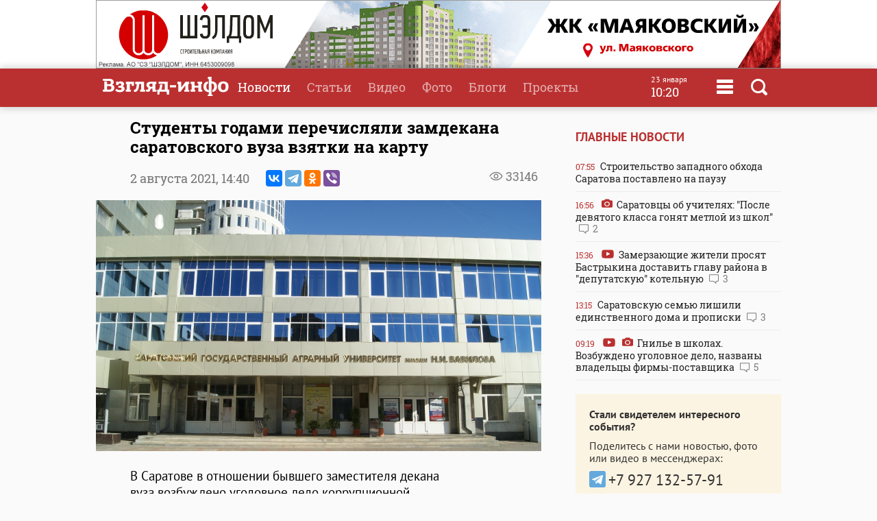

--- FILE ---
content_type: text/html
request_url: https://www.vzsar.ru/news/2021/08/02/stydenty-godami-perechislyali-zamdekana-saratovskogo-vyza-vzyatki-na-karty.html
body_size: 10323
content:
<!DOCTYPE html>
<html>
	<head>
            <meta name="viewport" content="width=device-width, initial-scale=1">
	    <title>Студенты годами перечисляли замдекана саратовского вуза взятки на карту | Новости Саратова и области &mdash; Информационное агентство "Взгляд-инфо"</title>
		<link rel="image_src" href="https://www.vzsar.ru/i/news/social/222687_1627902803.jpg" />
<meta property="og:image" content="https://www.vzsar.ru/i/news/social/222687_1627902803.jpg" />
		<link rel="og:image:width" content="960" />
<link rel="og:image:height" content="540" />
		<meta property="og:title" content='Студенты годами перечисляли замдекана саратовского вуза взятки на карту' />
		<meta name="Keywords" lang="ru" content="СУ СКР, взятка, СУ СКР по Саратовской области, СГАУ, Саратовский государственный аграрный университет, коррупция в саратовских вузах, коррупция в Саратовской области, Дмитрий Соловьев, Вера Трифонова" />
		<meta name="description" lang="ru" content='В Саратове в отношении бывшего заместителя декана вуза возбуждено уголовное' />
<meta property="og:type" content="article" />
<meta property="og:description" content='В Саратове в отношении бывшего заместителя декана вуза возбуждено уголовное' />
				<meta property="og:url" content="https://www.vzsar.ru/news/2021/08/02/stydenty-godami-perechislyali-zamdekana-saratovskogo-vyza-vzyatki-na-karty.html" />
		<meta property="fb:app_id" content="543732386175003" />
		<meta name="yandex-verification" content="fec54389052d2647" />
		<meta property="fb:pages" content="302733433183397"/>
		<meta property="og:locale" content="ru_RU" />
		<meta http-equiv="Content-Type" content="text/html; charset=windows-1251" charset="windows-1251" />
		<meta name="google-play-app" content="app-id=ru.nopreset.vzsar" />
		<meta name="apple-itunes-app" content="app-id=950697416" />
		<meta name="theme-color" content="#ba3030" />
		<link rel="alternate" type="application/rss+xml" title="Взгляд-инфо" href="https://www.vzsar.ru/rss/index.php" />
		<link rel="icon" type="image/png" href="/favicon.png" />
				<link href="/fonts/fonts.css" rel="stylesheet" type="text/css" />
				<meta name="viewport" content="width=device-width" />
		<link href="/templates/next/style/css/normalize.css" rel="stylesheet" type="text/css" /> 
		<link href="/templates/next/style/css/style.css?20230914-01" media="screen" rel="stylesheet" type="text/css" />
		<link href="/templates/next/style/css/adaptive2.css?20240513_v2" media="screen" rel="stylesheet" type="text/css" />
		<link href="/templates/next/style/css/print.css?13102017" media="print" rel="stylesheet"  type="text/css"  />
				
				<script src="/js/jquery-3.2.1.min.js"></script>
		<script src="/templates/next/style/js/jquery.sticky-kit.min.js"></script>
				<link href="/js/animate.css" media="screen" rel="stylesheet" type="text/css" />
       <script src="/js/wow.min.js" type="text/javascript"></script> 
	 
				
		<link rel="stylesheet" href="/js/fancybox/jquery.fancybox.css?030620171232222" />
		<script src="/js/fancybox/jquery.fancybox.min.js?030620171232222"></script>
		 
				<script>
			(function(i,s,o,g,r,a,m){i['GoogleAnalyticsObject']=r;i[r]=i[r]||function(){
			(i[r].q=i[r].q||[]).push(arguments)},i[r].l=1*new Date();a=s.createElement(o),
			m=s.getElementsByTagName(o)[0];a.async=1;a.src=g;m.parentNode.insertBefore(a,m)
			})(window,document,'script','//www.google-analytics.com/analytics.js','ga');
			ga('create', 'UA-55394410-1', 'auto');
			ga('require', 'displayfeatures');
			ga('send', 'pageview');
		</script> 
		<script type="text/javascript" src="https://vk.com/js/api/openapi.js?169"></script>
		<script type="text/javascript">
		  VK.init({apiId: 1961952, onlyWidgets: true});
		  // VK.init({apiId: 51799378, onlyWidgets: true});
		</script>
		<script src="https://cdn.adfinity.pro/code/vzsar.ru/adfinity.js" async></script>
</head>
	<body>
<!-- Yandex.Metrika counter -->
<script type="text/javascript" >
    (function (d, w, c) {
        (w[c] = w[c] || []).push(function() {
            try {
                w.yaCounter182837 = new Ya.Metrika({
                    id:182837,
                    clickmap:true,
                    trackLinks:true,
                    accurateTrackBounce:true,
                    webvisor:true,
                    trackHash:true
                });
            } catch(e) { }
        });

        var n = d.getElementsByTagName("script")[0],
            s = d.createElement("script"),
            f = function () { n.parentNode.insertBefore(s, n); };
        s.type = "text/javascript";
        s.async = true;
        s.src = "https://mc.yandex.ru/metrika/watch.js";

        if (w.opera == "[object Opera]") {
            d.addEventListener("DOMContentLoaded", f, false);
        } else { f(); }
    })(document, window, "yandex_metrika_callbacks");
</script>
<noscript><div><img src="https://mc.yandex.ru/watch/182837" style="position:absolute; left:-9999px;" alt="" /></div></noscript>
<!-- /Yandex.Metrika counter -->
<script type="text/javascript">
    (
        () => {
            const script = document.createElement("script");
            script.src = "https://cdn1.moe.video/p/cr.js";
            script.onload = () => {
                addContentRoll({
                    width: '100%',
                    placement: 11503,
                    promo: true,
                    advertCount: 50,
                    slot: 'page',
                    sound: 'onclick',
                    deviceMode: 'all',
                    fly:{
                        mode: 'stick',
                        width: 445,
                        closeSecOffset: 7,
                        position: 'bottom-right',
                        indent:{
                            left: 0,
                            right: 0,
                            top: 0,
                            bottom: 0,
                        },
                        positionMobile: 'bottom',
                    },
                });
            };
            document.body.append(script);
        }
    )()
</script>
		<div id="bgLayer"></div>
		<div id="weatherBox">
			    <div class="block">
					<img src="/templates/next/style/img/close.png" onclick="closeWeather();" id="closeSearch" /> 	
				<div class="table">
				 
				</div>
			 </div>
		</div>
		
		<div id="searchBox">
			<div class="block">
				 <img src="/templates/next/style/img/close.png" onclick="closeS();" id="closeSearch" /> 		
				<form method="post" action="/search">
					<input type="text" name="search" placeholder="Поиск по сайту" />
					<button>Найти</button>
				</form>
			</div>
		</div>

	<div id="menuBox">
			<div class="block">
				<img src="/templates/next/style/img/close.png" onclick="closeM();" id="closeMenu" /> 	
				<a href="/"><img src="/templates/next/style/img/logo.png" id="menuLogo"  /></a>
				<div class="table">
					<div>
						<ul>
							<li><a href="/">Главная</a></li>
							<li><a href="/news">Новости</a></li>
							<li><a href="/articles">Статьи</a></li>
						</ul>
					</div>
					 <div>
						<ul>
							<li><a  target="_blank"  href="http://www.tvsar.ru/">Видео</a></li>
							<li><a href="/photo">Фото</a></li>
							<li><a href="/blogs">Блоги</a></li>
						</ul>
					</div>
					 <div>
						<ul>
						   
																					<li><a href="/special">Проекты</a></li>
														<li><a href="/advert">Реклама</a></li>
							<li><a href="/contacts">Контакты</a></li>
						</ul>
					</div>
				</div>  
				<p class="header-phones"><a href="phone:+78452230359">+7 (8452) 23-03-59</a> или <a href="phone:+78452393941">39-39-41</a></p>
				<div class="header-social-icons">
					<a class="header-social-vk" href="https://vk.com/vzsar" target="_blank"></a>
										<a class="header-social-telegram" href="http://t-do.ru/vzsar_info" target="_blank"></a>
										<a class="header-social-ok" href="https://ok.ru/vzsar" target="_blank"></a>
										<a class="header-social-zen" href="https://zen.yandex.ru/vzsar.ru" target="_blank"></a>
				</div>
			</div>
		</div>
		<div class="banner bf"><noindex><a rel="nofollow" href="/ads.php?bid=1867&h=0c054d92b36156806fcc5ceb5d341552" target="_blank"><img src="/i/banners/banner_1867.gif"  border="0" width="" height="" title="" alt=""></a><img src="/ads_p.php?bid=1867&h=0c054d92b36156806fcc5ceb5d341552" width="0" height="0" class="zeroPixel" /></noindex></div>		<div id="header">
			<div class="block">
				<div class="row">
					<div class="cell">
						<a href="/"><img src="/templates/next/style/img/svg/logo.svg" id="logo" title="Взгляд-инфо" /></a>
					</div>
					<div class="cell">
						<ul>
							<li><a href="/news" class="selected">Новости</a></li><li><a href="/articles">Статьи</a></li><li><a target="_bank" href="http://www.tvsar.ru">Видео</a></li><li><a href="/photo">Фото</a></li><li><a href="/blogs">Блоги</a></li><li><a href="/special">Проекты</a></li>						</ul>
												
													<span  class="clock">
									<span class="clock-date">23 января</span><Br />
									<span class="clock-time">10:20</span>
							</span>
													<span class="menu" onclick="openMenu();"></span>
						<span class="search" onclick="openSearch();"></span>
					</div>
				</div>
			</div>
		</div>
	   <div id="content">
			<div class="block">
				<div class="table">
					 
					<div class="cell three innerNews" style="">
				 
					<div class="newshead">
					 <h1>Студенты годами перечисляли замдекана саратовского вуза взятки на карту</h1>
					 <div class="add"><span class="views">33146</span> </div>
					 					 <p>2 августа 2021, <span>14:40</span>  <span class="ya-share2" data-services="vkontakte,telegram,odnoklassniki,viber" data-title="Студенты годами перечисляли замдекана саратовского вуза взятки на карту" data-description="В Саратове в отношении бывшего заместителя декана вуза возбуждено уголовное" data-image="https://www.vzsar.ru/i/news/social/222687_1627902803.jpg" data-counter="" data-access-token:facebook="EAAHuhYZB7GBsBANi69x8lPNjwDUkZATmDYJ6LDCw6c2rgrTslTtcLThM39vnb2OBgeHSdnrOH8xwshKWfLImbBKEyDh7j5yGrA73QZCY0b6UxeOfGZA5A9YPWeTm4ZBOhkaaaH2Y0DOS2Yk34h6wKZAZCCx0sULVa7cabF6K2el1cZAuLPy2n3wXYFNp0iwFPZBIZD"></span></p>
					<img class="img" src="https://img.vzsar.ru/i/news/xxl/2021/08/222687_1627902780.jpg" title="Студенты годами перечисляли замдекана саратовского вуза взятки на карту" />					 </div>
					 
					 
						 <div class="full">
						 						 <p>В Саратове в отношении бывшего заместителя декана вуза возбуждено уголовное дело коррупционной направленности. Об этом сообщает региональное СУ СКР.</p><div class="seealso_banner"><!-- Yandex.RTB R-A-87589-7 -->
<div id="yandex_rtb_R-A-87589-7"></div>
<script type="text/javascript">
    (function(w, d, n, s, t) {
        w[n] = w[n] || [];
        w[n].push(function() {
            Ya.Context.AdvManager.render({
                blockId: "R-A-87589-7",
                renderTo: "yandex_rtb_R-A-87589-7",
                async: true
            });
        });
        t = d.getElementsByTagName("script")[0];
        s = d.createElement("script");
        s.type = "text/javascript";
        s.src = "//an.yandex.ru/system/context.js";
        s.async = true;
        t.parentNode.insertBefore(s, t);
    })(this, this.document, "yandexContextAsyncCallbacks");
</script></div>

<p>По данным следствия, с сентября 2015 года по ноябрь 2019 года заместитель декана по учебной работе одного из университетов города неоднократно получала от студентов взятки на банковские карты. Незаконное вознаграждение предназначалось за способствование в получении студентами положительных оценок при сдаче экзаменов и зачетов, а также общее покровительство им в учебном процессе.</p>

<p>Общий размер взяток составил не менее 240 000 рублей.&nbsp;</p>

<p>Противоправные действия должностного лица выявлены сотрудниками ОЭБиПК&nbsp; УМВД по Саратову.</p>

<p>Уголовное дело возбуждено по п. &quot;в&quot; ч. 5 ст. 290 УК РФ (получение должностным лицом взятки в крупном размере).</p>

<p>По данным ИА &quot;Взгляд-инфо&quot;, речь идет о преподавателе Саратовского государственного аграрного университета.</p>

<p>Ранее сообщалось о том, что в этом вузе выявлена <a href="https://www.vzsar.ru/news/2020/10/03/vozbyjdeno-ygolovnoe-delo-o-masshtabnoy-finansovoy-afere-v-sgay.html">масштабная финансовая афера</a>. Подозрения пали на главного бухгалтера <strong>Веру Трифонову</strong>.</p>

<p>По версии следствия, главбух и другие высокопоставленные работники ректората (их личности устанавливаются) на протяжении года и восьми месяцев - с января 2019-го по август 2020-го - присваивали денежные средства, выделенные федеральным бюджетом в качестве материальной поддержки малообеспеченных студентов.</p>

<p>Схема такова: от имени учащихся вуза составлялись подложные заявления на имя ректора с просьбой о материальной помощи. Прошения удовлетворялись, а деньги присваивались участниками преступного сговора.</p>

<p>В уголовном деле насчитывалось 56 эпизодов - именно столько заявлений &quot;от студентов&quot; конвертировали в свою пользу должностные лица СГАУ.</p>

<p>Учредителем вуза является министерство сельского хозяйства России. До 30 апреля 2019-го аграрным университетом руководил <strong>Николай Кузнецов</strong>, сейчас ректором является <a href="https://www.vzsar.ru/news/2020/10/05/io-rektora-sgay-yvolil-glavbyha-izza-dela-o-moshennichestve.html"><strong>Дмитрий Соловьев</strong></a>.</p>

<p>Сам Соловьев пообещал нашему корреспонденту прокомментировать ситуацию, но так этого и не сделал. На повторные телефонные звонки он не отвечает.</p>

<p class="textauthor">Материал подготовила <strong>Кристина Некезова</strong></p>
</p><p style="color: #999; font-weight: 900"><i>Подпишитесь на телеграм-канал <a href="https://t.me/vzsar_info" target="_blank">"ИА "Взгляд-инфо". Вне формата"</a>: заходите - будет интересно</i></p><p style="color: #999; font-weight: 900"><i>Вы можете прислать сообщения, фото и видео в наш телеграм-бот <a href="https://t.me/vz_feedbot" target="_blank">@Vz_feedbot</a></i></p> 
						
						 </div>
						 	 
 <div class="tags"><p><a href="/tags/sy-skr">СУ СКР</a> <a href="/tags/vzyatka">взятка</a> <a href="/tags/sy-skr-po-saratovskoy-oblasti">СУ СКР по Саратовской области</a> <a href="/tags/sgay">СГАУ</a> <a href="/tags/saratovskiy-gosydarstvennyy-agrarnyy-yniversitet">Саратовский государственный аграрный университет</a> <a href="/tags/korrypciya-v-saratovskih-vyzah">коррупция в саратовских вузах</a> <a href="/tags/korrypciya-v-saratovskoy-oblasti">коррупция в Саратовской области</a> <a href="/tags/dmitriy-solovev">Дмитрий Соловьев</a> <a href="/tags/vera-trifonova">Вера Трифонова</a></p></div> 
 <div class="subscribeBox wow bounceInUp">
	<form id="subscribe-form">
		<div class="table">
			<div class="cell"><b>Подпишитесь на рассылку ИА "Взгляд-инфо"</b><br>Только самое важное за день</div>
			<div class="cell result"><input type="text" id="subscribe-email" name="email" placeholder="Ваш e-mail" /> <button class="button">Подписаться</button><span class="errors"></span></div>
		</div>
		</form>	 
		
		</div>		<div class="func">
			<div class="table">
				<div class="cell"><span class="ya-share2" data-services="vkontakte,odnoklassniki,viber,telegram" data-title="Студенты годами перечисляли замдекана саратовского вуза взятки на карту" data-description="В Саратове в отношении бывшего заместителя декана вуза возбуждено уголовное" data-image="http://www.vzsar.ru/i/news/social/222687_1627902803.jpg" data-counter=""></span></div>
		 			 			<div class="cell">
				<div class="vote"><span id="lets">Рейтинг:</span> <span id="ratingResult">3.16</span>
				<span id="scoring">
					<a onclick="votingPub(1, 222687, 'news');">1</a>
					<a onclick="votingPub(2, 222687, 'news');">2</a>
					<a onclick="votingPub(3, 222687, 'news');">3</a>
					<a onclick="votingPub(4, 222687, 'news');">4</a>
					<a onclick="votingPub(5, 222687, 'news');">5</a>
				</span>
				<span id="rating"></span>
				</div>
			</div>		 			</div>
 
		</div>
			                          <div>
                            <div id="instreamroll"></div>
                            <script type="text/javascript">
                                (
                                    () => {
                                        const script = document.createElement("script");
                                        script.src = "https://cdn1.moe.video/p/ir.js";
                                        script.onload = () => {
                                            addInstreamRoll({
                                                element: '#instreamroll',
                                                tagInstream: 105,
                                                width: '100%',
                                                placement: 11549,
                                                promo: true,
                                                slot: 'page',
                                                sound: 'onclick',
                                                deviceMode: 'all',
                                                fly:{
                                                    mode: 'off',
                                                },
                                            });
                                        };
                                        document.body.append(script);
                                    }
                                )()
                            </script>
                        </div>
 
						<div class="tvsar recommend wow fadeIn">
						<h3>Рекомендуемые материалы</h3>
						<div class="table"><div class="video">
								<a href="/news/2026/01/23/zamerznyt-v-pamyatnike-prigovor-eksglave-rayona-ne-reshil-problemy-s-avariynym-domom.html">
									 
										<img src="https://img.vzsar.ru/i/news/medium/2026/01/278806_1769148720.jpg" title="Замерзнуть в памятнике. Приговор экс-главе района не решил проблему с аварийным домом" /><div>
									<h2>Замерзнуть в памятнике. Приговор экс-главе района не решил проблему с аварийным домом</h2>
									<p>Председатель Следственного комитета России Александр Бастрыкин поручил представить</p>
									<p class="date">сегодня 10:19 <span class="views">23</span> </p>
										 
									</div>
								</a>
							</div><div class="video">
								<a href="/news/2026/01/23/obraschenie-zamerzauschih-jiteley-engelsa-k-glave-sk-privelo-k-ygolovnomy-dely.html">
									 
										<img src="https://img.vzsar.ru/i/news/medium/2026/01/278801_1769143920.jpg" title="Обращение замерзающих жителей Энгельса к главе СК привело к уголовному делу" /><div>
									<h2>Обращение замерзающих жителей Энгельса к главе СК привело к уголовному делу</h2>
									<p>Глава Следственного комитета России Александр Бастрыкин затребовал доклад </p>
									<p class="date">сегодня 08:59 <span class="views">900</span> </p>
										 
									</div>
								</a>
							</div><div class="video">
								<a href="/news/2026/01/23/v-saratove-11letnuu-devochky-pokysala-sobaka-vozbyjdeno-ygolovnoe-delo.html">
									 
										<img src="https://img.vzsar.ru/i/news/medium/2026/01/278799_1769142480.jpg" title="В Саратове 11-летнюю девочку покусала собака. Возбуждено уголовное дело" /><div>
									<h2>В Саратове 11-летнюю девочку покусала собака. Возбуждено уголовное дело</h2>
									<p>Председатель Следственного комитета России Александр Бастрыкин поручил представить</p>
									<p class="date">сегодня 08:21 <span class="views">668</span> </p>
										 
									</div>
								</a>
							</div></div></div>							<div id="smi_teaser_10954" class="teaser">
     
</div>
<script type="text/JavaScript" encoding="windows-1251">
 (function() {
 var sm = document.createElement("script");
 sm.type = "text/javascript";
 sm.async = true;
 sm.src = "//jsn.24smi.net/1/9/10954.js";
 var s = document.getElementsByTagName("script")[0];
 s.parentNode.insertBefore(sm, s);})();
</script>	
<!-- Yandex.RTB R-A-87589-6 -->
<div id="yandex_rtb_R-A-87589-6"></div>
<script type="text/javascript">
    (function(w, d, n, s, t) {
        w[n] = w[n] || [];
        w[n].push(function() {
            Ya.Context.AdvManager.render({
                blockId: "R-A-87589-6",
                renderTo: "yandex_rtb_R-A-87589-6",
                async: true
            });
        });
        t = d.getElementsByTagName("script")[0];
        s = d.createElement("script");
        s.type = "text/javascript";
        s.src = "//an.yandex.ru/system/context.js";
        s.async = true;
        t.parentNode.insertBefore(s, t);
    })(this, this.document, "yandexContextAsyncCallbacks");
</script>
		
					 	
							</div>
							<div class="cell1 w300 pt35">
							 		 <h3>Главные новости</h3>
			 
						<div class="lenta">
						 			<a href="/news/2026/01/23/stroitelstvo-zapadnogo-obhoda-saratova-postavleno-na-payzy.html"><div><span class="date">07:55</span> Строительство западного обхода Саратова поставлено на паузу </div></a><a href="/news/2026/01/22/saratovcy-ob-ychitelyah-posle-devyatogo-klassa-gonyat-metloy-iz-shkol.html"><div><span class="date">16:56</span> <span class="photo"></span> Саратовцы об учителях: "После девятого класса гонят метлой из школ" <span class="comment">2</span></div></a><a href="/news/2026/01/22/zamerzauschie-jiteli-prosyat-bastrykina-dostavit-glavy-rayona-v-depytatskyu-kotelnyu.html"><div><span class="date">15:36</span> <span class="video"></span> Замерзающие жители просят Бастрыкина доставить главу района в "депутатскую" котельную <span class="comment">3</span></div></a><a href="/news/2026/01/22/saratovskyu-semu-lishili-edinstvennogo-doma-i-propiski.html"><div><span class="date">13:15</span> Саратовскую семью лишили единственного дома и прописки <span class="comment">3</span></div></a><a href="/news/2026/01/22/gnile-v-shkolah-vozbyjdeno-ygolovnoe-delo-nazvany-vladelcy-firmypostavschika.html"><div><span class="date">09:19</span> <span class="video"></span> <span class="photo"></span> Гнилье в школах. Возбуждено уголовное дело, названы владельцы фирмы-поставщика <span class="comment">5</span></div></a></div> 
  
<div class="feedback">
	<p><b>Стали свидетелем интересного события?</b></p>
	<p>Поделитесь с нами новостью, фото или видео в мессенджерах:</p>
	<p><a href="https://t.me/vz_feedbot"><span class="socialIcons telegram"></span></a> 
		<a href="tel:+79271325791" class="phone"><span class="socialPhone">+7 927 132-57-91</span></a></p>
	<p>или свяжитесь по телефону или почте</p>
	<p><a href="tel:+78452230359" class="phone">+7 (8452) 23-03-59</a> или <a href="tel:+78452393941" class="phone">39-39-41</a></p>
	<p><a href="mailto:red.vzsar@gmail.com">red.vzsar@gmail.com</a></p>
	 
	</div>
							   <div class="banner mt sticky"><noindex><!-- Yandex.RTB R-A-87589-4 -->
<div id="yandex_rtb_R-A-87589-4" class="yandex-adaptive"></div>
<script type="text/javascript">
    (function(w, d, n, s, t) {
        w[n] = w[n] || [];
        w[n].push(function() {
            Ya.Context.AdvManager.render({
                blockId: "R-A-87589-4",
                renderTo: "yandex_rtb_R-A-87589-4",
                horizontalAlign: false,
                async: true
            });
        });
        t = d.getElementsByTagName("script")[0];
        s = d.createElement("script");
        s.type = "text/javascript";
        s.src = "//an.yandex.ru/system/context.js";
        s.async = true;
        t.parentNode.insertBefore(s, t);
    })(this, this.document, "yandexContextAsyncCallbacks");
</script><img src="/ads_p.php?bid=1355&h=e31202c7968aaeeb0a2e4cedb9412fe9" width="0" height="0" class="zeroPixel" /></noindex></div>  
							</div>
						</div>
						
						 
						 
						
						
					</div>
					
				</div>
				
			</div>
			
		</div>
<div id="footer">
			<div class="block">  
				<div class="table">
				<div class="row">
					<div class="cell logo">
					Информационное агентство <br />
							<a href="/"><img src="/templates/next/style/img/logo_mini.png" id="logo" /></a> 
							  
					</div>
					 
					<div class="cell">
					<div class="footer-social-icons">
					<a class="footer-social-vk" href="https://vk.com/vzsar" target="_blank"></a>
               			    
              <a class="footer-social-telegram" href="https://t.me/vzsar_info" target="_blank"></a>
			                
              
                <a class="footer-social-ok" href="https://ok.ru/vzsar" target="_blank"></a>
              
             
              
                              <a class="footer-social-zen" href="https://zen.yandex.ru/vzsar.ru" target="_blank"></a>
  
            </div>
			 
					</div><div class="cell apps">
					<a class="footer-app-link__ios" href="https://itunes.apple.com/ru/app/vzglad-info-novosti-saratova/id950697416" target="_blank">
                 <img src="/templates/next/style/img/itunes.svg" /></a><a class="footer-app-link__android" href="https://play.google.com/store/apps/details?id=ru.nopreset.vzsar" target="_blank">
               <img src="/templates/next/style/img/googleplay.svg" /></a></div>
				</div>
				<div class="row">
					<div class="cell">
						<div class="footer-editor">
						<p>Главный редактор — Лыков Николай Валерьевич</p>
						<p>Адрес редакции и учредителя: 410031, Саратов, ул. Комсомольская, 52</p>
						</div>
											
					</div>
					<div class="cell">
					<div class="footer-menu">
						<a href="/about">О проекте</a>
						<a href="/job">Вакансии</a>
						 <a href="/advert">Реклама</a>
						<a href="/contacts">Контакты</a>
						<a href="/pravila-citirovaniya">Правила цитирования</a>
			 
					</div>
					<div class="footer-phones"><span><a href="phone:+78452230359">+7 (8452) 23-03-59</a></span>,  <span><a href="phone:+78452393941">39-39-41</a></span></div>
					<div class="footer-email"><a href="mailto:red.vzsar@gmail.com">red.vzsar@gmail.com</a></div>
					</div>
					<div class="cell footer-correct"><div><p>Нашли ошибку?<br />Выделите слово и нажмите Ctrl+Enter</p><br /><p><span class="age">18+</span></p></div></div>
				</div>
				</div>
				<p class="reg">Регистрационный номер ИА № ФС77–75657 выдан 8 мая 2019 года Федеральной службой по надзору в сфере связи, информационных технологий и массовых коммуникаций.<br />Учредитель ООО "Медиа Мир". Генеральный директор Милушев Ф.И.</p>
				                                                   <div class="counters">     
<!-- Yandex.Metrika informer -->
<a href="https://metrika.yandex.ru/stat/?id=182837&amp;from=informer"
target="_blank" rel="nofollow"><img src="https://informer.yandex.ru/informer/182837/3_1_FFFFFFFF_FFFFFFFF_0_pageviews"
style="width:88px; height:31px; border:0;" alt="Яндекс.Метрика" title="Яндекс.Метрика: данные за сегодня (просмотры, визиты и уникальные посетители)" class="ym-advanced-informer" data-cid="182837" data-lang="ru" /></a>
<!-- /Yandex.Metrika informer -->

         
<!--LiveInternet counter--><script type="text/javascript"><!--

document.write("<a href='http://www.liveinternet.ru/click' "+

"target=_blank><img src='//counter.yadro.ru/hit?t14.1;r"+

escape(document.referrer)+((typeof(screen)=="undefined")?"":

";s"+screen.width+"*"+screen.height+"*"+(screen.colorDepth?

screen.colorDepth:screen.pixelDepth))+";u"+escape(document.URL)+

";"+Math.random()+

"' alt='' title='LiveInternet: РїРѕРєР°Р·Р°РЅРѕ С‡РёСЃР»Рѕ РїСЂРѕСЃРјРѕС‚СЂРѕРІ Р·Р° 24"+

" С‡Р°СЃР°, РїРѕСЃРµС‚РёС‚РµР»РµР№ Р·Р° 24 С‡Р°СЃР° Рё Р·Р° СЃРµРіРѕРґРЅСЏ' "+

"border='0' width='88' height='31'><\/a>")

//--></script><!--/LiveInternet-->        
<!--begin of Rambler's Top100 code --><a href="http://top100.rambler.ru/top100/" style="display:none"><img src="https://counter.rambler.ru/top100.cnt?1137176" alt="" width=1 height=1 border=0></a><!--end of Top100 code-->
 
 <a href="http://yandex.ru/cy?base=&host=vzsar.ru"><img src="https://www.yandex.ru/cycounter?vzsar.ru" width="88" height="31" alt="Индекс цитирования" border="0" /></a>  


 <script type="text/javascript">(window.Image ? (new Image()) : document.createElement('img')).src = location.protocol + '//vk.com/rtrg?r=SYZY8tieAORkaQ/Vy2HtwZ*4fwq3KYmVzrlp2HsCBjyHPFidKgmFDBNVHhk3Zg*46/BMY/fqa6xXPVnKmDmb4htZ5lOs1Ua860OyG2jW2frj922Jj6X444pZba/d81ZYS4vwXZK3hO73RY9cbhm3PzsBbuQoVei28sUJmx/3PCs-';</script>



 
<!-- Rating@Mail.ru counter -->
<script type="text/javascript">
var _tmr = window._tmr || (window._tmr = []);
_tmr.push({id: "2847724", type: "pageView", start: (new Date()).getTime()});
(function (d, w, id) {
  if (d.getElementById(id)) return;
  var ts = d.createElement("script"); ts.type = "text/javascript"; ts.async = true; ts.id = id;
  ts.src = (d.location.protocol == "https:" ? "https:" : "http:") + "//top-fwz1.mail.ru/js/code.js";
  var f = function () {var s = d.getElementsByTagName("script")[0]; s.parentNode.insertBefore(ts, s);};
  if (w.opera == "[object Opera]") { d.addEventListener("DOMContentLoaded", f, false); } else { f(); }
})(document, window, "topmailru-code");
</script><noscript><div style="position:absolute;left:-10000px;">
<img src="//top-fwz1.mail.ru/counter?id=2847724;js=na" style="border:0;" height="1" width="1" alt="Рейтинг@Mail.ru" />
</div></noscript>
<!-- //Rating@Mail.ru counter -->


<a href="https://ddos-guard.net/" title="DDoS Protection Powered by DDoS-GUARD" target="_blank"><img src="/i/partners/ddos-guard-88x31.png" alt="DDoS Protection Powered by DDoS-GUARD" border="0" width="88" height="31" /></a>
 
 <div style="display: none">
<a href="//orphus.ru" id="orphus" target="_blank"><img alt="Система Orphus" src="/js/orphus.gif" border="0" width="88" height="31" /></a></div>

</div>
			</div>
		</div>
		<div class="scrollToTop shadow" title="Наверх"></div>
		 <script src="/js/scripts.js?030921-8"></script>
	 
		<script>
 	

 
						


			$(function() {
 				
 				$.get("/json/views.php?publication_id=222687");

			});


		if(location.hash === '#comments') {
			loadVKComments(222687);
			$target = $("#comments");
		}
			$(function() {
 
				if ($(window).width() > 480) {
					 
					$(".sticky").stick_in_parent({"parent": ".w300", "bottoming":true});
					 $(".w300").css("height", $("div.cell.three").height());
					 
				}
			});
		            if ($(window).width() < 481) {
                $('#articles').detach().prependTo($('.past-days')[0]);
            }
		</script>
<link rel="stylesheet" href="/js/jquery-ui.css">
<script src="//code.jquery.com/ui/1.12.1/jquery-ui.js"></script>
<link rel="stylesheet" href="/templates/next/style/css/datepicker.css?v=0.0.1" />
<script src="/js/datepicker-ru.js" charset="utf-8"></script>
<script>
$(document).on("click", ".archive", function () {
   $(".datepickerTimeField").datepicker({
		changeMonth: true,
		changeYear: true,
		dateFormat: 'dd.mm.yy',
		firstDay: 1, changeFirstDay: false,
		navigationAsDateFormat: false,
		duration: 0,
		  onSelect: function(dateText, inst) { 
        window.location = '/news/?date=' + dateText;
    }
}).datepicker( "show" );
  });
</script>
		<script src="//yastatic.net/es5-shims/0.0.2/es5-shims.min.js"></script>
		<script src="//yastatic.net/share2/share.js"></script>
		<script type="text/javascript" src="/js/orphus.js"></script>
						</body>
</html>
 